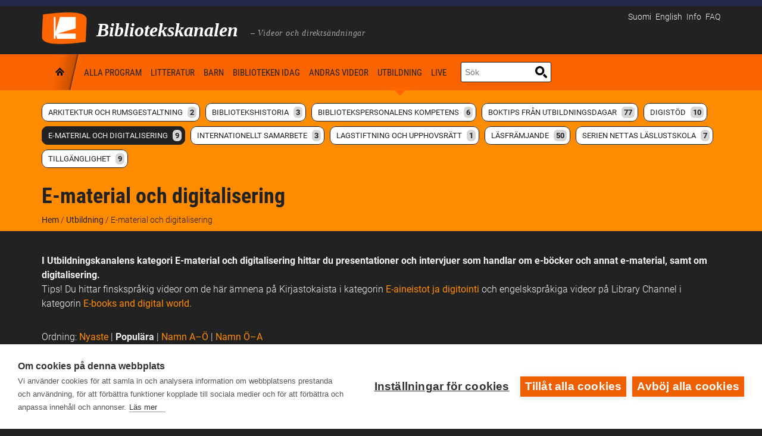

--- FILE ---
content_type: image/svg+xml
request_url: https://www.kirjastokaista.fi/app/themes/kirjastokaista/images/some/yt-icon.svg
body_size: 682
content:
<?xml version="1.0" encoding="utf-8"?>
<!-- Generator: Adobe Illustrator 15.1.0, SVG Export Plug-In  -->
<!DOCTYPE svg PUBLIC "-//W3C//DTD SVG 1.1//EN" "http://www.w3.org/Graphics/SVG/1.1/DTD/svg11.dtd" [
	<!ENTITY ns_flows "http://ns.adobe.com/Flows/1.0/">
]>
<svg version="1.1"
	 xmlns="http://www.w3.org/2000/svg" xmlns:xlink="http://www.w3.org/1999/xlink" xmlns:a="http://ns.adobe.com/AdobeSVGViewerExtensions/3.0/"
	 x="0px" y="0px" width="48px" height="48px" viewBox="0 0 48 48" enable-background="new 0 0 48 48" xml:space="preserve">
<defs>
</defs>
<g>
	<defs>
		<rect id="SVGID_1_" width="48" height="48"/>
	</defs>
	<clipPath id="SVGID_2_">
		<use xlink:href="#SVGID_1_"  overflow="visible"/>
	</clipPath>
	<path clip-path="url(#SVGID_2_)" fill="#151515" d="M45.08,13.341c-0.506-1.906-1.996-3.406-3.89-3.915C37.76,8.5,24,8.5,24,8.5
		s-13.759,0-17.19,0.926c-1.893,0.509-3.384,2.009-3.89,3.915C2,16.794,2,24,2,24s0,7.206,0.919,10.659
		c0.506,1.905,1.997,3.406,3.89,3.916C10.241,39.5,24,39.5,24,39.5s13.76,0,17.19-0.925c1.894-0.51,3.384-2.01,3.89-3.916
		C46,31.206,46,24,46,24S46,16.794,45.08,13.341 M19.5,30.542V17.458L31,24L19.5,30.542z"/>
</g>
</svg>


--- FILE ---
content_type: text/javascript
request_url: https://www.kirjastokaista.fi/app/themes/kirjastokaista/js/kifiscript.js
body_size: 313
content:
jQuery(document).ready(function($) {

  //Add required attribute to Contact form 7 required fields
  $(".wpcf7-form-control[aria-required='true']").prop('required','required');
  $(".wpcf7-form").removeAttr('novalidate');

  //Toggle Share program nav open/close
  $('#share-program-button').on('click', function() {
    $(this).attr("aria-expanded", function(i, attr) {
      return attr == "false" ? "true" : "false";
    });
    $('#share-program-nav').toggleClass('show-nav');
  });

});
